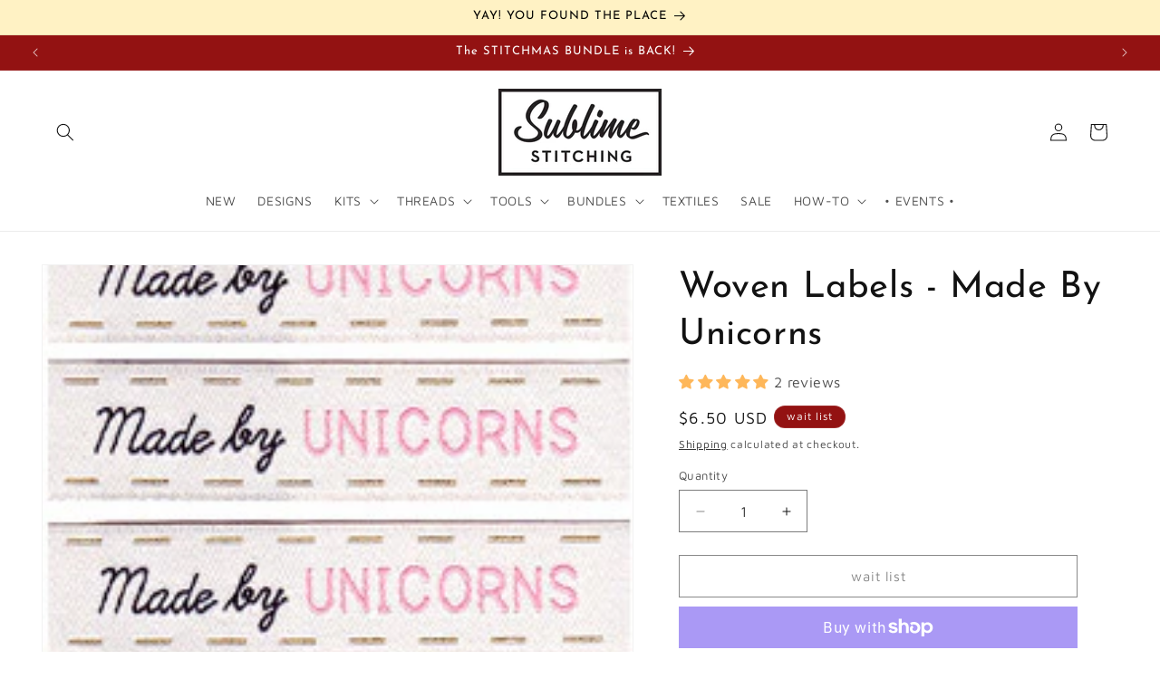

--- FILE ---
content_type: text/javascript; charset=utf-8
request_url: https://sublimestitching.com/products/woven-labels-made-by-unicorns.js
body_size: 1096
content:
{"id":133175793,"title":"Woven Labels - Made By Unicorns","handle":"woven-labels-made-by-unicorns","description":"\u003ctable\u003e\n\u003ctbody\u003e\n\u003ctr\u003e\n\u003ctd\u003eFor truly magical handwork. \"Made by Unicorns\" woven labels explain how truly special your handwork is. Affix to any hand-embroidered or hand-crafted projects (folded in half and inserted along the seam, or applied flat). \u003cbr\u003e Gold metallic border. Four, pre-cut, sew-in labels. \n\u003cul\u003e\n\u003cli\u003eEach label measures 3\" long x 5\/8\" wide \u003c\/li\u003e\n\u003cli\u003eEnds are heat-sealed so they won't fray!\u003c\/li\u003e\n\u003c\/ul\u003e\n\u003cp\u003e\u003ca href=\"https:\/\/sublimestitching.com\/collections\/type-woven-labels\"\u003eMore woven labels here!\u003c\/a\u003e\u003c\/p\u003e\n\u003c\/td\u003e\n\u003c\/tr\u003e\n\u003c\/tbody\u003e\n\u003c\/table\u003e","published_at":"2013-06-17T11:41:00-07:00","created_at":"2013-04-25T09:18:10-07:00","vendor":"Sublime Stitching","type":"Woven Labels","tags":["distributor","maker-sublime-stitching","type-woven-labels","wholesale"],"price":650,"price_min":650,"price_max":650,"available":false,"price_varies":false,"compare_at_price":null,"compare_at_price_min":0,"compare_at_price_max":0,"compare_at_price_varies":false,"variants":[{"id":36431268303,"title":"Default Title","option1":"Default Title","option2":null,"option3":null,"sku":"LABEL_MadeByUnicorns","requires_shipping":true,"taxable":true,"featured_image":null,"available":false,"name":"Woven Labels - Made By Unicorns","public_title":null,"options":["Default Title"],"price":650,"weight":28,"compare_at_price":null,"inventory_quantity":0,"inventory_management":"shopify","inventory_policy":"deny","barcode":"815006012083","requires_selling_plan":false,"selling_plan_allocations":[]}],"images":["\/\/cdn.shopify.com\/s\/files\/1\/0103\/0142\/products\/madebyunicorns_sublimestitching.jpg?v=1571438521","\/\/cdn.shopify.com\/s\/files\/1\/0103\/0142\/products\/madebyunicorns_sublimestitchingLG.jpg?v=1571438521","\/\/cdn.shopify.com\/s\/files\/1\/0103\/0142\/products\/madebyunicorns_sublimestitchingPACK.jpg?v=1571438521"],"featured_image":"\/\/cdn.shopify.com\/s\/files\/1\/0103\/0142\/products\/madebyunicorns_sublimestitching.jpg?v=1571438521","options":[{"name":"Title","position":1,"values":["Default Title"]}],"url":"\/products\/woven-labels-made-by-unicorns","media":[{"alt":null,"id":2246377554,"position":1,"preview_image":{"aspect_ratio":0.917,"height":240,"width":220,"src":"https:\/\/cdn.shopify.com\/s\/files\/1\/0103\/0142\/products\/madebyunicorns_sublimestitching.jpg?v=1571438521"},"aspect_ratio":0.917,"height":240,"media_type":"image","src":"https:\/\/cdn.shopify.com\/s\/files\/1\/0103\/0142\/products\/madebyunicorns_sublimestitching.jpg?v=1571438521","width":220},{"alt":null,"id":2246410322,"position":2,"preview_image":{"aspect_ratio":0.78,"height":650,"width":507,"src":"https:\/\/cdn.shopify.com\/s\/files\/1\/0103\/0142\/products\/madebyunicorns_sublimestitchingLG.jpg?v=1571438521"},"aspect_ratio":0.78,"height":650,"media_type":"image","src":"https:\/\/cdn.shopify.com\/s\/files\/1\/0103\/0142\/products\/madebyunicorns_sublimestitchingLG.jpg?v=1571438521","width":507},{"alt":null,"id":2246443090,"position":3,"preview_image":{"aspect_ratio":0.78,"height":650,"width":507,"src":"https:\/\/cdn.shopify.com\/s\/files\/1\/0103\/0142\/products\/madebyunicorns_sublimestitchingPACK.jpg?v=1571438521"},"aspect_ratio":0.78,"height":650,"media_type":"image","src":"https:\/\/cdn.shopify.com\/s\/files\/1\/0103\/0142\/products\/madebyunicorns_sublimestitchingPACK.jpg?v=1571438521","width":507}],"requires_selling_plan":false,"selling_plan_groups":[]}

--- FILE ---
content_type: text/javascript
request_url: https://cdn.shopify.com/extensions/5d1955bb-39c6-4a90-ac30-3471aaee0859/recently-viewed-products-52/assets/recently-viewed-tracker.js
body_size: -335
content:
(() => {
  const STORAGE_KEY = 'rv_products';
  const MAX_STORE = 50;

  function loadList() {
    try {
      const raw = localStorage.getItem(STORAGE_KEY);
      return Array.isArray(JSON.parse(raw)) ? JSON.parse(raw) : [];
    } catch (e) {
      return [];
    }
  }

  function saveList(list) {
    try {
      localStorage.setItem(STORAGE_KEY, JSON.stringify(list));
    } catch (e) {
      // ignore write errors
    }
  }

  function upsertCurrentProduct() {
    const current = window.__RV_PRODUCT__;
    if (!current || !current.handle) return;

    const list = loadList();
    const filtered = list.filter((p) => p && p.handle !== current.handle);
    filtered.unshift({
      handle: current.handle,
      title: current.title,
      url: current.url,
      image: current.image,
      price: current.price
    });
    const limited = filtered.slice(0, MAX_STORE);
    saveList(limited);
  }

  if (document.readyState === 'loading') {
    document.addEventListener('DOMContentLoaded', upsertCurrentProduct);
  } else {
    upsertCurrentProduct();
  }
})();


